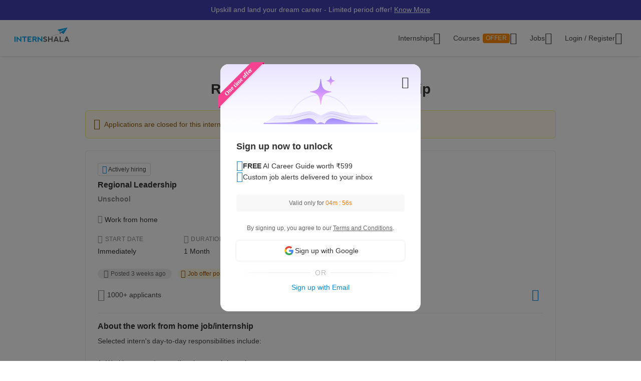

--- FILE ---
content_type: text/html; charset=utf-8
request_url: https://www.google.com/recaptcha/enterprise/anchor?ar=1&k=6Lcqj0EsAAAAAL4K2T7--kNrAXT3_99tIuEQLZJF&co=aHR0cHM6Ly9pbnRlcm5zaGFsYS5jb206NDQz&hl=en&v=PoyoqOPhxBO7pBk68S4YbpHZ&size=invisible&anchor-ms=20000&execute-ms=30000&cb=95a9f2ucazfr
body_size: 48629
content:
<!DOCTYPE HTML><html dir="ltr" lang="en"><head><meta http-equiv="Content-Type" content="text/html; charset=UTF-8">
<meta http-equiv="X-UA-Compatible" content="IE=edge">
<title>reCAPTCHA</title>
<style type="text/css">
/* cyrillic-ext */
@font-face {
  font-family: 'Roboto';
  font-style: normal;
  font-weight: 400;
  font-stretch: 100%;
  src: url(//fonts.gstatic.com/s/roboto/v48/KFO7CnqEu92Fr1ME7kSn66aGLdTylUAMa3GUBHMdazTgWw.woff2) format('woff2');
  unicode-range: U+0460-052F, U+1C80-1C8A, U+20B4, U+2DE0-2DFF, U+A640-A69F, U+FE2E-FE2F;
}
/* cyrillic */
@font-face {
  font-family: 'Roboto';
  font-style: normal;
  font-weight: 400;
  font-stretch: 100%;
  src: url(//fonts.gstatic.com/s/roboto/v48/KFO7CnqEu92Fr1ME7kSn66aGLdTylUAMa3iUBHMdazTgWw.woff2) format('woff2');
  unicode-range: U+0301, U+0400-045F, U+0490-0491, U+04B0-04B1, U+2116;
}
/* greek-ext */
@font-face {
  font-family: 'Roboto';
  font-style: normal;
  font-weight: 400;
  font-stretch: 100%;
  src: url(//fonts.gstatic.com/s/roboto/v48/KFO7CnqEu92Fr1ME7kSn66aGLdTylUAMa3CUBHMdazTgWw.woff2) format('woff2');
  unicode-range: U+1F00-1FFF;
}
/* greek */
@font-face {
  font-family: 'Roboto';
  font-style: normal;
  font-weight: 400;
  font-stretch: 100%;
  src: url(//fonts.gstatic.com/s/roboto/v48/KFO7CnqEu92Fr1ME7kSn66aGLdTylUAMa3-UBHMdazTgWw.woff2) format('woff2');
  unicode-range: U+0370-0377, U+037A-037F, U+0384-038A, U+038C, U+038E-03A1, U+03A3-03FF;
}
/* math */
@font-face {
  font-family: 'Roboto';
  font-style: normal;
  font-weight: 400;
  font-stretch: 100%;
  src: url(//fonts.gstatic.com/s/roboto/v48/KFO7CnqEu92Fr1ME7kSn66aGLdTylUAMawCUBHMdazTgWw.woff2) format('woff2');
  unicode-range: U+0302-0303, U+0305, U+0307-0308, U+0310, U+0312, U+0315, U+031A, U+0326-0327, U+032C, U+032F-0330, U+0332-0333, U+0338, U+033A, U+0346, U+034D, U+0391-03A1, U+03A3-03A9, U+03B1-03C9, U+03D1, U+03D5-03D6, U+03F0-03F1, U+03F4-03F5, U+2016-2017, U+2034-2038, U+203C, U+2040, U+2043, U+2047, U+2050, U+2057, U+205F, U+2070-2071, U+2074-208E, U+2090-209C, U+20D0-20DC, U+20E1, U+20E5-20EF, U+2100-2112, U+2114-2115, U+2117-2121, U+2123-214F, U+2190, U+2192, U+2194-21AE, U+21B0-21E5, U+21F1-21F2, U+21F4-2211, U+2213-2214, U+2216-22FF, U+2308-230B, U+2310, U+2319, U+231C-2321, U+2336-237A, U+237C, U+2395, U+239B-23B7, U+23D0, U+23DC-23E1, U+2474-2475, U+25AF, U+25B3, U+25B7, U+25BD, U+25C1, U+25CA, U+25CC, U+25FB, U+266D-266F, U+27C0-27FF, U+2900-2AFF, U+2B0E-2B11, U+2B30-2B4C, U+2BFE, U+3030, U+FF5B, U+FF5D, U+1D400-1D7FF, U+1EE00-1EEFF;
}
/* symbols */
@font-face {
  font-family: 'Roboto';
  font-style: normal;
  font-weight: 400;
  font-stretch: 100%;
  src: url(//fonts.gstatic.com/s/roboto/v48/KFO7CnqEu92Fr1ME7kSn66aGLdTylUAMaxKUBHMdazTgWw.woff2) format('woff2');
  unicode-range: U+0001-000C, U+000E-001F, U+007F-009F, U+20DD-20E0, U+20E2-20E4, U+2150-218F, U+2190, U+2192, U+2194-2199, U+21AF, U+21E6-21F0, U+21F3, U+2218-2219, U+2299, U+22C4-22C6, U+2300-243F, U+2440-244A, U+2460-24FF, U+25A0-27BF, U+2800-28FF, U+2921-2922, U+2981, U+29BF, U+29EB, U+2B00-2BFF, U+4DC0-4DFF, U+FFF9-FFFB, U+10140-1018E, U+10190-1019C, U+101A0, U+101D0-101FD, U+102E0-102FB, U+10E60-10E7E, U+1D2C0-1D2D3, U+1D2E0-1D37F, U+1F000-1F0FF, U+1F100-1F1AD, U+1F1E6-1F1FF, U+1F30D-1F30F, U+1F315, U+1F31C, U+1F31E, U+1F320-1F32C, U+1F336, U+1F378, U+1F37D, U+1F382, U+1F393-1F39F, U+1F3A7-1F3A8, U+1F3AC-1F3AF, U+1F3C2, U+1F3C4-1F3C6, U+1F3CA-1F3CE, U+1F3D4-1F3E0, U+1F3ED, U+1F3F1-1F3F3, U+1F3F5-1F3F7, U+1F408, U+1F415, U+1F41F, U+1F426, U+1F43F, U+1F441-1F442, U+1F444, U+1F446-1F449, U+1F44C-1F44E, U+1F453, U+1F46A, U+1F47D, U+1F4A3, U+1F4B0, U+1F4B3, U+1F4B9, U+1F4BB, U+1F4BF, U+1F4C8-1F4CB, U+1F4D6, U+1F4DA, U+1F4DF, U+1F4E3-1F4E6, U+1F4EA-1F4ED, U+1F4F7, U+1F4F9-1F4FB, U+1F4FD-1F4FE, U+1F503, U+1F507-1F50B, U+1F50D, U+1F512-1F513, U+1F53E-1F54A, U+1F54F-1F5FA, U+1F610, U+1F650-1F67F, U+1F687, U+1F68D, U+1F691, U+1F694, U+1F698, U+1F6AD, U+1F6B2, U+1F6B9-1F6BA, U+1F6BC, U+1F6C6-1F6CF, U+1F6D3-1F6D7, U+1F6E0-1F6EA, U+1F6F0-1F6F3, U+1F6F7-1F6FC, U+1F700-1F7FF, U+1F800-1F80B, U+1F810-1F847, U+1F850-1F859, U+1F860-1F887, U+1F890-1F8AD, U+1F8B0-1F8BB, U+1F8C0-1F8C1, U+1F900-1F90B, U+1F93B, U+1F946, U+1F984, U+1F996, U+1F9E9, U+1FA00-1FA6F, U+1FA70-1FA7C, U+1FA80-1FA89, U+1FA8F-1FAC6, U+1FACE-1FADC, U+1FADF-1FAE9, U+1FAF0-1FAF8, U+1FB00-1FBFF;
}
/* vietnamese */
@font-face {
  font-family: 'Roboto';
  font-style: normal;
  font-weight: 400;
  font-stretch: 100%;
  src: url(//fonts.gstatic.com/s/roboto/v48/KFO7CnqEu92Fr1ME7kSn66aGLdTylUAMa3OUBHMdazTgWw.woff2) format('woff2');
  unicode-range: U+0102-0103, U+0110-0111, U+0128-0129, U+0168-0169, U+01A0-01A1, U+01AF-01B0, U+0300-0301, U+0303-0304, U+0308-0309, U+0323, U+0329, U+1EA0-1EF9, U+20AB;
}
/* latin-ext */
@font-face {
  font-family: 'Roboto';
  font-style: normal;
  font-weight: 400;
  font-stretch: 100%;
  src: url(//fonts.gstatic.com/s/roboto/v48/KFO7CnqEu92Fr1ME7kSn66aGLdTylUAMa3KUBHMdazTgWw.woff2) format('woff2');
  unicode-range: U+0100-02BA, U+02BD-02C5, U+02C7-02CC, U+02CE-02D7, U+02DD-02FF, U+0304, U+0308, U+0329, U+1D00-1DBF, U+1E00-1E9F, U+1EF2-1EFF, U+2020, U+20A0-20AB, U+20AD-20C0, U+2113, U+2C60-2C7F, U+A720-A7FF;
}
/* latin */
@font-face {
  font-family: 'Roboto';
  font-style: normal;
  font-weight: 400;
  font-stretch: 100%;
  src: url(//fonts.gstatic.com/s/roboto/v48/KFO7CnqEu92Fr1ME7kSn66aGLdTylUAMa3yUBHMdazQ.woff2) format('woff2');
  unicode-range: U+0000-00FF, U+0131, U+0152-0153, U+02BB-02BC, U+02C6, U+02DA, U+02DC, U+0304, U+0308, U+0329, U+2000-206F, U+20AC, U+2122, U+2191, U+2193, U+2212, U+2215, U+FEFF, U+FFFD;
}
/* cyrillic-ext */
@font-face {
  font-family: 'Roboto';
  font-style: normal;
  font-weight: 500;
  font-stretch: 100%;
  src: url(//fonts.gstatic.com/s/roboto/v48/KFO7CnqEu92Fr1ME7kSn66aGLdTylUAMa3GUBHMdazTgWw.woff2) format('woff2');
  unicode-range: U+0460-052F, U+1C80-1C8A, U+20B4, U+2DE0-2DFF, U+A640-A69F, U+FE2E-FE2F;
}
/* cyrillic */
@font-face {
  font-family: 'Roboto';
  font-style: normal;
  font-weight: 500;
  font-stretch: 100%;
  src: url(//fonts.gstatic.com/s/roboto/v48/KFO7CnqEu92Fr1ME7kSn66aGLdTylUAMa3iUBHMdazTgWw.woff2) format('woff2');
  unicode-range: U+0301, U+0400-045F, U+0490-0491, U+04B0-04B1, U+2116;
}
/* greek-ext */
@font-face {
  font-family: 'Roboto';
  font-style: normal;
  font-weight: 500;
  font-stretch: 100%;
  src: url(//fonts.gstatic.com/s/roboto/v48/KFO7CnqEu92Fr1ME7kSn66aGLdTylUAMa3CUBHMdazTgWw.woff2) format('woff2');
  unicode-range: U+1F00-1FFF;
}
/* greek */
@font-face {
  font-family: 'Roboto';
  font-style: normal;
  font-weight: 500;
  font-stretch: 100%;
  src: url(//fonts.gstatic.com/s/roboto/v48/KFO7CnqEu92Fr1ME7kSn66aGLdTylUAMa3-UBHMdazTgWw.woff2) format('woff2');
  unicode-range: U+0370-0377, U+037A-037F, U+0384-038A, U+038C, U+038E-03A1, U+03A3-03FF;
}
/* math */
@font-face {
  font-family: 'Roboto';
  font-style: normal;
  font-weight: 500;
  font-stretch: 100%;
  src: url(//fonts.gstatic.com/s/roboto/v48/KFO7CnqEu92Fr1ME7kSn66aGLdTylUAMawCUBHMdazTgWw.woff2) format('woff2');
  unicode-range: U+0302-0303, U+0305, U+0307-0308, U+0310, U+0312, U+0315, U+031A, U+0326-0327, U+032C, U+032F-0330, U+0332-0333, U+0338, U+033A, U+0346, U+034D, U+0391-03A1, U+03A3-03A9, U+03B1-03C9, U+03D1, U+03D5-03D6, U+03F0-03F1, U+03F4-03F5, U+2016-2017, U+2034-2038, U+203C, U+2040, U+2043, U+2047, U+2050, U+2057, U+205F, U+2070-2071, U+2074-208E, U+2090-209C, U+20D0-20DC, U+20E1, U+20E5-20EF, U+2100-2112, U+2114-2115, U+2117-2121, U+2123-214F, U+2190, U+2192, U+2194-21AE, U+21B0-21E5, U+21F1-21F2, U+21F4-2211, U+2213-2214, U+2216-22FF, U+2308-230B, U+2310, U+2319, U+231C-2321, U+2336-237A, U+237C, U+2395, U+239B-23B7, U+23D0, U+23DC-23E1, U+2474-2475, U+25AF, U+25B3, U+25B7, U+25BD, U+25C1, U+25CA, U+25CC, U+25FB, U+266D-266F, U+27C0-27FF, U+2900-2AFF, U+2B0E-2B11, U+2B30-2B4C, U+2BFE, U+3030, U+FF5B, U+FF5D, U+1D400-1D7FF, U+1EE00-1EEFF;
}
/* symbols */
@font-face {
  font-family: 'Roboto';
  font-style: normal;
  font-weight: 500;
  font-stretch: 100%;
  src: url(//fonts.gstatic.com/s/roboto/v48/KFO7CnqEu92Fr1ME7kSn66aGLdTylUAMaxKUBHMdazTgWw.woff2) format('woff2');
  unicode-range: U+0001-000C, U+000E-001F, U+007F-009F, U+20DD-20E0, U+20E2-20E4, U+2150-218F, U+2190, U+2192, U+2194-2199, U+21AF, U+21E6-21F0, U+21F3, U+2218-2219, U+2299, U+22C4-22C6, U+2300-243F, U+2440-244A, U+2460-24FF, U+25A0-27BF, U+2800-28FF, U+2921-2922, U+2981, U+29BF, U+29EB, U+2B00-2BFF, U+4DC0-4DFF, U+FFF9-FFFB, U+10140-1018E, U+10190-1019C, U+101A0, U+101D0-101FD, U+102E0-102FB, U+10E60-10E7E, U+1D2C0-1D2D3, U+1D2E0-1D37F, U+1F000-1F0FF, U+1F100-1F1AD, U+1F1E6-1F1FF, U+1F30D-1F30F, U+1F315, U+1F31C, U+1F31E, U+1F320-1F32C, U+1F336, U+1F378, U+1F37D, U+1F382, U+1F393-1F39F, U+1F3A7-1F3A8, U+1F3AC-1F3AF, U+1F3C2, U+1F3C4-1F3C6, U+1F3CA-1F3CE, U+1F3D4-1F3E0, U+1F3ED, U+1F3F1-1F3F3, U+1F3F5-1F3F7, U+1F408, U+1F415, U+1F41F, U+1F426, U+1F43F, U+1F441-1F442, U+1F444, U+1F446-1F449, U+1F44C-1F44E, U+1F453, U+1F46A, U+1F47D, U+1F4A3, U+1F4B0, U+1F4B3, U+1F4B9, U+1F4BB, U+1F4BF, U+1F4C8-1F4CB, U+1F4D6, U+1F4DA, U+1F4DF, U+1F4E3-1F4E6, U+1F4EA-1F4ED, U+1F4F7, U+1F4F9-1F4FB, U+1F4FD-1F4FE, U+1F503, U+1F507-1F50B, U+1F50D, U+1F512-1F513, U+1F53E-1F54A, U+1F54F-1F5FA, U+1F610, U+1F650-1F67F, U+1F687, U+1F68D, U+1F691, U+1F694, U+1F698, U+1F6AD, U+1F6B2, U+1F6B9-1F6BA, U+1F6BC, U+1F6C6-1F6CF, U+1F6D3-1F6D7, U+1F6E0-1F6EA, U+1F6F0-1F6F3, U+1F6F7-1F6FC, U+1F700-1F7FF, U+1F800-1F80B, U+1F810-1F847, U+1F850-1F859, U+1F860-1F887, U+1F890-1F8AD, U+1F8B0-1F8BB, U+1F8C0-1F8C1, U+1F900-1F90B, U+1F93B, U+1F946, U+1F984, U+1F996, U+1F9E9, U+1FA00-1FA6F, U+1FA70-1FA7C, U+1FA80-1FA89, U+1FA8F-1FAC6, U+1FACE-1FADC, U+1FADF-1FAE9, U+1FAF0-1FAF8, U+1FB00-1FBFF;
}
/* vietnamese */
@font-face {
  font-family: 'Roboto';
  font-style: normal;
  font-weight: 500;
  font-stretch: 100%;
  src: url(//fonts.gstatic.com/s/roboto/v48/KFO7CnqEu92Fr1ME7kSn66aGLdTylUAMa3OUBHMdazTgWw.woff2) format('woff2');
  unicode-range: U+0102-0103, U+0110-0111, U+0128-0129, U+0168-0169, U+01A0-01A1, U+01AF-01B0, U+0300-0301, U+0303-0304, U+0308-0309, U+0323, U+0329, U+1EA0-1EF9, U+20AB;
}
/* latin-ext */
@font-face {
  font-family: 'Roboto';
  font-style: normal;
  font-weight: 500;
  font-stretch: 100%;
  src: url(//fonts.gstatic.com/s/roboto/v48/KFO7CnqEu92Fr1ME7kSn66aGLdTylUAMa3KUBHMdazTgWw.woff2) format('woff2');
  unicode-range: U+0100-02BA, U+02BD-02C5, U+02C7-02CC, U+02CE-02D7, U+02DD-02FF, U+0304, U+0308, U+0329, U+1D00-1DBF, U+1E00-1E9F, U+1EF2-1EFF, U+2020, U+20A0-20AB, U+20AD-20C0, U+2113, U+2C60-2C7F, U+A720-A7FF;
}
/* latin */
@font-face {
  font-family: 'Roboto';
  font-style: normal;
  font-weight: 500;
  font-stretch: 100%;
  src: url(//fonts.gstatic.com/s/roboto/v48/KFO7CnqEu92Fr1ME7kSn66aGLdTylUAMa3yUBHMdazQ.woff2) format('woff2');
  unicode-range: U+0000-00FF, U+0131, U+0152-0153, U+02BB-02BC, U+02C6, U+02DA, U+02DC, U+0304, U+0308, U+0329, U+2000-206F, U+20AC, U+2122, U+2191, U+2193, U+2212, U+2215, U+FEFF, U+FFFD;
}
/* cyrillic-ext */
@font-face {
  font-family: 'Roboto';
  font-style: normal;
  font-weight: 900;
  font-stretch: 100%;
  src: url(//fonts.gstatic.com/s/roboto/v48/KFO7CnqEu92Fr1ME7kSn66aGLdTylUAMa3GUBHMdazTgWw.woff2) format('woff2');
  unicode-range: U+0460-052F, U+1C80-1C8A, U+20B4, U+2DE0-2DFF, U+A640-A69F, U+FE2E-FE2F;
}
/* cyrillic */
@font-face {
  font-family: 'Roboto';
  font-style: normal;
  font-weight: 900;
  font-stretch: 100%;
  src: url(//fonts.gstatic.com/s/roboto/v48/KFO7CnqEu92Fr1ME7kSn66aGLdTylUAMa3iUBHMdazTgWw.woff2) format('woff2');
  unicode-range: U+0301, U+0400-045F, U+0490-0491, U+04B0-04B1, U+2116;
}
/* greek-ext */
@font-face {
  font-family: 'Roboto';
  font-style: normal;
  font-weight: 900;
  font-stretch: 100%;
  src: url(//fonts.gstatic.com/s/roboto/v48/KFO7CnqEu92Fr1ME7kSn66aGLdTylUAMa3CUBHMdazTgWw.woff2) format('woff2');
  unicode-range: U+1F00-1FFF;
}
/* greek */
@font-face {
  font-family: 'Roboto';
  font-style: normal;
  font-weight: 900;
  font-stretch: 100%;
  src: url(//fonts.gstatic.com/s/roboto/v48/KFO7CnqEu92Fr1ME7kSn66aGLdTylUAMa3-UBHMdazTgWw.woff2) format('woff2');
  unicode-range: U+0370-0377, U+037A-037F, U+0384-038A, U+038C, U+038E-03A1, U+03A3-03FF;
}
/* math */
@font-face {
  font-family: 'Roboto';
  font-style: normal;
  font-weight: 900;
  font-stretch: 100%;
  src: url(//fonts.gstatic.com/s/roboto/v48/KFO7CnqEu92Fr1ME7kSn66aGLdTylUAMawCUBHMdazTgWw.woff2) format('woff2');
  unicode-range: U+0302-0303, U+0305, U+0307-0308, U+0310, U+0312, U+0315, U+031A, U+0326-0327, U+032C, U+032F-0330, U+0332-0333, U+0338, U+033A, U+0346, U+034D, U+0391-03A1, U+03A3-03A9, U+03B1-03C9, U+03D1, U+03D5-03D6, U+03F0-03F1, U+03F4-03F5, U+2016-2017, U+2034-2038, U+203C, U+2040, U+2043, U+2047, U+2050, U+2057, U+205F, U+2070-2071, U+2074-208E, U+2090-209C, U+20D0-20DC, U+20E1, U+20E5-20EF, U+2100-2112, U+2114-2115, U+2117-2121, U+2123-214F, U+2190, U+2192, U+2194-21AE, U+21B0-21E5, U+21F1-21F2, U+21F4-2211, U+2213-2214, U+2216-22FF, U+2308-230B, U+2310, U+2319, U+231C-2321, U+2336-237A, U+237C, U+2395, U+239B-23B7, U+23D0, U+23DC-23E1, U+2474-2475, U+25AF, U+25B3, U+25B7, U+25BD, U+25C1, U+25CA, U+25CC, U+25FB, U+266D-266F, U+27C0-27FF, U+2900-2AFF, U+2B0E-2B11, U+2B30-2B4C, U+2BFE, U+3030, U+FF5B, U+FF5D, U+1D400-1D7FF, U+1EE00-1EEFF;
}
/* symbols */
@font-face {
  font-family: 'Roboto';
  font-style: normal;
  font-weight: 900;
  font-stretch: 100%;
  src: url(//fonts.gstatic.com/s/roboto/v48/KFO7CnqEu92Fr1ME7kSn66aGLdTylUAMaxKUBHMdazTgWw.woff2) format('woff2');
  unicode-range: U+0001-000C, U+000E-001F, U+007F-009F, U+20DD-20E0, U+20E2-20E4, U+2150-218F, U+2190, U+2192, U+2194-2199, U+21AF, U+21E6-21F0, U+21F3, U+2218-2219, U+2299, U+22C4-22C6, U+2300-243F, U+2440-244A, U+2460-24FF, U+25A0-27BF, U+2800-28FF, U+2921-2922, U+2981, U+29BF, U+29EB, U+2B00-2BFF, U+4DC0-4DFF, U+FFF9-FFFB, U+10140-1018E, U+10190-1019C, U+101A0, U+101D0-101FD, U+102E0-102FB, U+10E60-10E7E, U+1D2C0-1D2D3, U+1D2E0-1D37F, U+1F000-1F0FF, U+1F100-1F1AD, U+1F1E6-1F1FF, U+1F30D-1F30F, U+1F315, U+1F31C, U+1F31E, U+1F320-1F32C, U+1F336, U+1F378, U+1F37D, U+1F382, U+1F393-1F39F, U+1F3A7-1F3A8, U+1F3AC-1F3AF, U+1F3C2, U+1F3C4-1F3C6, U+1F3CA-1F3CE, U+1F3D4-1F3E0, U+1F3ED, U+1F3F1-1F3F3, U+1F3F5-1F3F7, U+1F408, U+1F415, U+1F41F, U+1F426, U+1F43F, U+1F441-1F442, U+1F444, U+1F446-1F449, U+1F44C-1F44E, U+1F453, U+1F46A, U+1F47D, U+1F4A3, U+1F4B0, U+1F4B3, U+1F4B9, U+1F4BB, U+1F4BF, U+1F4C8-1F4CB, U+1F4D6, U+1F4DA, U+1F4DF, U+1F4E3-1F4E6, U+1F4EA-1F4ED, U+1F4F7, U+1F4F9-1F4FB, U+1F4FD-1F4FE, U+1F503, U+1F507-1F50B, U+1F50D, U+1F512-1F513, U+1F53E-1F54A, U+1F54F-1F5FA, U+1F610, U+1F650-1F67F, U+1F687, U+1F68D, U+1F691, U+1F694, U+1F698, U+1F6AD, U+1F6B2, U+1F6B9-1F6BA, U+1F6BC, U+1F6C6-1F6CF, U+1F6D3-1F6D7, U+1F6E0-1F6EA, U+1F6F0-1F6F3, U+1F6F7-1F6FC, U+1F700-1F7FF, U+1F800-1F80B, U+1F810-1F847, U+1F850-1F859, U+1F860-1F887, U+1F890-1F8AD, U+1F8B0-1F8BB, U+1F8C0-1F8C1, U+1F900-1F90B, U+1F93B, U+1F946, U+1F984, U+1F996, U+1F9E9, U+1FA00-1FA6F, U+1FA70-1FA7C, U+1FA80-1FA89, U+1FA8F-1FAC6, U+1FACE-1FADC, U+1FADF-1FAE9, U+1FAF0-1FAF8, U+1FB00-1FBFF;
}
/* vietnamese */
@font-face {
  font-family: 'Roboto';
  font-style: normal;
  font-weight: 900;
  font-stretch: 100%;
  src: url(//fonts.gstatic.com/s/roboto/v48/KFO7CnqEu92Fr1ME7kSn66aGLdTylUAMa3OUBHMdazTgWw.woff2) format('woff2');
  unicode-range: U+0102-0103, U+0110-0111, U+0128-0129, U+0168-0169, U+01A0-01A1, U+01AF-01B0, U+0300-0301, U+0303-0304, U+0308-0309, U+0323, U+0329, U+1EA0-1EF9, U+20AB;
}
/* latin-ext */
@font-face {
  font-family: 'Roboto';
  font-style: normal;
  font-weight: 900;
  font-stretch: 100%;
  src: url(//fonts.gstatic.com/s/roboto/v48/KFO7CnqEu92Fr1ME7kSn66aGLdTylUAMa3KUBHMdazTgWw.woff2) format('woff2');
  unicode-range: U+0100-02BA, U+02BD-02C5, U+02C7-02CC, U+02CE-02D7, U+02DD-02FF, U+0304, U+0308, U+0329, U+1D00-1DBF, U+1E00-1E9F, U+1EF2-1EFF, U+2020, U+20A0-20AB, U+20AD-20C0, U+2113, U+2C60-2C7F, U+A720-A7FF;
}
/* latin */
@font-face {
  font-family: 'Roboto';
  font-style: normal;
  font-weight: 900;
  font-stretch: 100%;
  src: url(//fonts.gstatic.com/s/roboto/v48/KFO7CnqEu92Fr1ME7kSn66aGLdTylUAMa3yUBHMdazQ.woff2) format('woff2');
  unicode-range: U+0000-00FF, U+0131, U+0152-0153, U+02BB-02BC, U+02C6, U+02DA, U+02DC, U+0304, U+0308, U+0329, U+2000-206F, U+20AC, U+2122, U+2191, U+2193, U+2212, U+2215, U+FEFF, U+FFFD;
}

</style>
<link rel="stylesheet" type="text/css" href="https://www.gstatic.com/recaptcha/releases/PoyoqOPhxBO7pBk68S4YbpHZ/styles__ltr.css">
<script nonce="MATlsqAo6VfC95zJCEF8IQ" type="text/javascript">window['__recaptcha_api'] = 'https://www.google.com/recaptcha/enterprise/';</script>
<script type="text/javascript" src="https://www.gstatic.com/recaptcha/releases/PoyoqOPhxBO7pBk68S4YbpHZ/recaptcha__en.js" nonce="MATlsqAo6VfC95zJCEF8IQ">
      
    </script></head>
<body><div id="rc-anchor-alert" class="rc-anchor-alert"></div>
<input type="hidden" id="recaptcha-token" value="[base64]">
<script type="text/javascript" nonce="MATlsqAo6VfC95zJCEF8IQ">
      recaptcha.anchor.Main.init("[\x22ainput\x22,[\x22bgdata\x22,\x22\x22,\[base64]/[base64]/[base64]/ZyhXLGgpOnEoW04sMjEsbF0sVywwKSxoKSxmYWxzZSxmYWxzZSl9Y2F0Y2goayl7RygzNTgsVyk/[base64]/[base64]/[base64]/[base64]/[base64]/[base64]/[base64]/bmV3IEJbT10oRFswXSk6dz09Mj9uZXcgQltPXShEWzBdLERbMV0pOnc9PTM/bmV3IEJbT10oRFswXSxEWzFdLERbMl0pOnc9PTQ/[base64]/[base64]/[base64]/[base64]/[base64]\\u003d\x22,\[base64]\x22,\x22JsKzQcKDwpfCnioDdzTCrWDDtmksw6wKw6PDqCteWHtROcKaw4pMw79owrIYw4XDlyDCrTTChsKKwq/Dkig/ZsKjwoHDjxkvfMO7w47DjMKtw6vDol3Cu1NUc8OPFcKnAsKbw4fDn8K6Hxl4woTCpsO/dkUtKcKRATvCvWgwwr5CUWxSaMOhSmnDk03Cm8OSFsOVVSLClFIiecKscsKxw4LCrlZMVcOSwpLClsKew6fDnh1zw6JwFMOWw44XJ2fDox1tM3JLw7AMwpQVbcO+KjdlbcKqfW3DtUg1VMOiw6Mkw5/Ci8OdZsKGw67DgMKywpErBTvCs8KMwrDCqmzClmgIwrQ8w7diw7XDjmrCpMOoN8Krw6IUBMKpZcKcwpN4FcOvw5dbw77DnsKNw7DCvxTCoURuTsODw780ByrCjMKZLsKKQMOMcxsNIXPCn8OmWQAHfMOacsOkw5p+C0bDtnUgICR8wrtNw7wzfsKTYcOGw5bDlj/[base64]/CmiDDtsKCbsOLwqvCmMOtw5DCpMKgw7pawp8Qw4F3fzrCggLDvV4VX8KxaMKYb8Kcw7fDhApCw5pJbijCnwQPw7AeEArDvMK9wp7DqcKlwpLDgwN+w43CocOBDMOOw49Qw5QLKcKzw7JbJMKnwqTDp0TCncKcw4HCggE7PsKPwoh9LyjDkMKiJlzDisO1DkV/Sw7DlV3CvUp0w7QgZ8KZX8O6w5PCicKiDnHDpMOJwqnDlsKiw5dOw79FYsKswpTChMKTw77DslTCt8KhDxx7f2PDgsOtwrEIGTQpwp3DpEtFR8Kww6MbesK0THnCvy/[base64]/DtRjDucOtUsO5XzvDosKsTsKKw40/cTQENE5DbsO2VWDCmsOYbcOYw47DjcK0McOcw5I9wqPCqMK8w6Fhw7sqO8OaBA9Cw4VeXMOZw4Nlwrk7w6bDq8K5wpHCvyDCvMO6TsKwCltDcGoqTMOkRsOjw5Vew67DvsOWwpXCtcKmw73Ct1B/fTsyABtwZQA/[base64]/[base64]/[base64]/w63CmMOyKhzDmsOJNMKsw5wOwp8UdTJpwr7CugzCoz5pw7Zuw5k9M8KtwqhEczLCncKZeA0Lw5TDscKLw7/[base64]/DocKzw6tbw6YkO8Kgwq3DtgDDhm3DhFbDqxLCmwHCtn/DsB8Fd1/[base64]/CrsO4firDk8OGBxzClg94PsKKw7AlAml0C2Ezw6Zgw5wSN2Z9wpzCo8KkSX7CrS4jSMOBYW3DoMK3XcOQwogxAVbDtsKaJHPCm8KmGWNEZMKCPsKfHMKRw6/[base64]/w41Rw4rDhFHDhsKwwpfCocKzehAaw5bDlgrDssOSwqbCuR/DvEMCRDtGw7nDv0zDuiJmccOqJsKqw4MMGMOzw5HCmMKLNsOkBHRyahsGQsOfMMKqwq9jLUTCs8OwwoM/[base64]/[base64]/Z8Kkw44HKDjCvsK1wq1MJnZ1w6E1L8KBWlTDqDQ+w5nCqxTCt2VmSTAMRTTDulJwwqPDnMOFfAolNsODwqwRY8Olw7PDvURmMSsqeMO1QMKQwrDDksOPwoAsw7TDmQnDvMOLw4siw5Rrw50MW3LDl3wtw5vCklPDmsKUd8K2woQfwr/DocKTesOYTsKjw4VEXVbCojBYCMKRWsO1MMKmwoYOBUvCt8KyVcKXw53Dt8KGwp8lGVJQw6XCqsOcB8OnwohybFzCol/[base64]/CsVzChcOZYxwMdcKGYSzDpj3Ck0HDgsOjGsK/YAbDlMK5TzzCoMO9ecOiRV7DsGvDvwPDrE87WcKRwpBRw4XCtsK3w6XCgnXCjW55EEZ9BnFHFcKTQhYgw4jCq8KTLzxGAsOMN31fwpHDtsOTwptOw4rDvHfDgCzCgcKRBTzCl3ErPkBrC24Lw54Mw6/Cjn3ChsOrwqvChQsPwrjChUoJw7LCoXEgOF7DqGPDvsKow4oRw47CiMOLw5LDjMKxwrRdbyQNIMKlN1Quw4jCusOiaMOLOMO0MsKow5XCiQEND8K9e8OawpFGw73CgAPCrVbCp8K5w43DmzBGEcKVTBlWP1/Cj8O9wrUgw6/CuMKVM1nCkwFBEcO6w7gDw5wQwqhlwpbCpcKYdXbDu8KmwrTCq0rCs8K/W8OKwqJrw57DgFTCqcKJAMOGQXNpLsKHwq/DshBMXcKaYMOXw6NYG8OtODQyLMOqMMOIw5/[base64]/w7LDn8ORKAzDp8OgwoLCh8O0bcKhwrPDicKfw493w4lgUB0KwphNZgZtAS3DmSLDp8KpMcOAZMO2w7ZIDMOBOcONw50ywo/Dj8KIw53Cq1HDmsKifsO3QD1LdBnCpcOEGMOow5rDlsKwwq11w7HDv08lCFbCggw3bWElAHkfw7I5MMK/wrVLAEbCoBLDisOlwrEJwrxKEsKJLlLDoQpxe8O0cEBrwovCssKTcMKuQSZRw7l3UkLCksOnZw7DuxxRw7bCjMKbw7ICw7vDosKBesOVRXLDgFvCssOkw7vCqWQ2wo7DtMOEwovDgBh/[base64]/[base64]/wp0Kwo7DnjpBGChTw5zDs14BFMOow4QiwrDDgcK6QCBFBsKIGSnCvmrDnMOsEsKHZUTCr8KOwpLClRHCisOhNQBgw4MoWDPCmCQ6w6dOeMK8woRNVMOIAh/Dildewrl5w7PDr0Irwot2A8KadkvCt1HCkUZUJFRdwrpuw4PCsk50wpxAw6ZmaB3Cq8ORQsO1wrrCuHUBbSxHFyLDgMOew4DDicKUw6xfY8Oldkp8wpTCiCFxw5rCvsKDOD/DocKywqc2G3bCpjZUw4YowrTCvnYSVsORRmRlw6gsU8Kawokowp9DUcOOccKrw7Z9AFTDlGPCp8KjEcKqLsK9M8Kdwo3CrsKrwqc/[base64]/BjzDo8Okw6jCo8OvwqbCucOow5ZOwrwGw4rDvXNcwqPDmlMcw4zDtsKhwrN6w7rCjholwqfCm37CqsKMwqUjw7MrXMOeKCtHwrzDiwnDuy7DgVjDsVbDu8KSL1h9wq40w4HCrzfCv8Oaw7sGwppAGsOBwr7Cj8K9wqnCiRQSwqnDksK/DB4Twq7CoAZ1N28uw6XDjHwvTDHCjhvCnHLChcOTworDl3fDg1bDvMK0Jl96wrvDm8Kxw5HDrMOSCsKYwo8ORCHDvD0fwq7DlHw3fsK6S8KldgPDpcO/PsOlVcKNwp1Kw6fCvkDDs8KgV8KmRsOuwqEnC8Ofw69FwqvDuMOibksIUMK/w7FFesK/UEDDp8Okwqp9TMOewoPCrEbCshsWwr0vwqVXZsKCVcKaF1bDqEJtX8KawrvDqcOAw7PDsMKMw7TDgQvCiDvCsMKawpTDgsKJw5/DjnXChsKDLMOcWyXDl8OcwpXDnsO/w7vCqsOewoApbMKdwoZ/[base64]/[base64]/DvsOrTh44wrDDsMKBw64cw5PClgU1w6sEwphASlXClyMSw4PCgcKsAsKkw4pZAw1vHxTDscKCC2HCrcO1QHNdwr/Cpn1Jw4XDgsOHVsOKw5fDtcO1VDgJBMOvwpobD8OQZH8PPcOew5rCh8OFw7fCg8KWKcKQwrQRGMO4wrvChAvDp8OWY2/DiS5Ewr86wpPDosOlw6ZaZ3/Dk8O3Nwk0End5woDDqglwwp/Ch8ODUcOdO3Bzw6g+OcKnw5DCqsOmw6zCocO3HwdeIHQeB2UowpDDjnV6cMOqwrILwqpLGsKvTcKkYcKZw67DuMKjKcOpwqnChMKfw6Aew6UWw4YWb8KCTj1nwrjDrcOCw7PCkcKcwqXDgnLCplTDqMOKwrlNwo/CkcKHEcKdwoV5YMOsw7vCpj1mDsK/w7srw7UBwp/DpsKhwqQ9S8KgV8Kgwp7DlibCtnrDlXRbQw4KIljCtMK6JcOyCERPK0/[base64]/DrMOma1zDrsOfNR/Cn8OsHgfCm2wEw6fCkiPDhEFXw4dLPsK6N2VUwprCmcKhw7jCq8KNw6fDgD1UH8KxwozDqsOCHlpaw7XDqGNow5TDmEVWwoPDsMOYTkjCnWvDjsK1IlxXw6LCvcO0w6QHwonCnMOzwrgowqnClsOCNQ57UVMNIMKlwq/CtGNpw6BSLm7DrcKsb8OxSsKkVBdMw4TDkRV0w6/CvxnDgcK1w7gnR8K8wqlfVcOiX8KSw4EJwp/Dg8KBVAvCpsOew6zDi8OywrDCosOAcTUawroMfWrCtMKUwrPCqMKpw6LClMOpwoXCtS/[base64]/ClMK4wqrCpwTCjxkGLsOVwp17UcKkMsKvSQZRRmojw77DgMKCdGM7fcOawqAvw7Qww4QWOChySisuN8KlQsOywp7Dk8KrwqrCs1bDm8OYFMKkAMKPKcKjw5DCm8OIw7LCuW3Cui46PXRLUBXDsMKZRsOxAsKGIcKiwq8/Jkpwf0XCpz3CjHpTwrrDmFJ9dsKtw6LDj8KGw4Yyw7lxwofDo8KJwpjCgMOQLcKxw4jDl8OYwp4KbCjCvMKDw5/Cg8OSDUjDrcKMwrHDvsKUPSTDvQQfwqpRYcKxwrfDhQJGw6Yje8K4W3sCYEFnwqzDuEA0AcOrWcKFOkAPUnhlMMOEw6LCrMOvasKCKwc2Mn/Cvn8NXA7DsMK4w4vCnhvDvnvDrcKJwp/DtCjCmD7CrMOiSMKResObw5vCjMOKFcKOO8Ojw5rCnx3CnkbCngUTw4TCicKwHgtbwqrDsx1zwr0Zw6hiw7pDD3MowqoLw5lLCSRSKHjDg27Dg8OhdyZgwq40WC/Cklo5HsKHKsO3wrDCiHfCusKvw6jCmcKgesO+HijDgCZhw7bDp1DDuMOZwp0hworDo8KlHQXDqB8CwoLDtgNDfwrDjMOZwoYHw5jDpxtGB8Kgw6RvwpXDr8Kjw6XDkEYIw5DDssK1wqJqwqNPDMO7wq/CmMKCIcO1OsKzwr/ChcKaw5dewp7CvcKFw5BUWcKpZ8KvN8OFwq7CoX3Cn8OMGjnDk0zCv00fwprDjcKxDcO7wqsMwoU3NG4SwpFFPcK2w481ES0nwoIqwrzCkF/DjsOISXkUwp3DtBFSH8KzwoPDksO+wqrCmlPDoMKEHC1EwrDDozB9P8ORwotDwojCjcO1w6J7w5BOwpzCsHlCVTXCscOGXhMOw4nCosKtBRJzw63Dr3DCjl0ICAHDrC8aP0nCukHCqGRgInzDjcK/wqnCvQTCrmwqB8O0w7sYFsOXwqcmwoDCh8OSHVJ/[base64]/[base64]/DocOiZS3DoAvDlnzDlQbCh8OWIcO4OVLDjcOAVMOaw7hNEzjDoVfDph7CiSkcwrLDrS00wp3CksKqw7Jxwp91L33Dr8KiwpsnBSwMbcK/wpjDtsKGPMOpI8OuwpgQcsKMw5bDpsK2USpJw5nDtH1wcgh4wr3CgcKWFMO9VErCkVlGwqp0FHXCucOEw61BVy5jMcK1wrEbe8OWCcKewqcxw6lUZCHDnHVYwoXDtMKWMGcCw5gSwocLYMOvw5DCr3HDhsOgeMK+woTCsCouLgXDhsORwrXCvU/DsGgjw7RmOG/[base64]/SMOnLFzDvMKqIMOkwqPDsCFpw4fCrFXCtxrDp8O2w7/DgsOlwroUw4obMBY4wq8jSwRhw6TDh8OXMsKww4bCscKPwp8+NMKsMDVfw7k6fcKXw6Mlw7pAc8K8w55bw4IPwpfCscOlGS3DgDTCvcO2w6XCjlVIPsOYw63DnDsKClzDhXc1w4AvFsK1w4VDQX3DpcKNUw4Ww5x/[base64]/DoWoZw4PDt8K0w4QEZQfDvE3CkcOMw69mworDh8K4wqbComvCqcOiwoPDqsOIw5IYFz/[base64]/DncKvw5htLVYkF8KUwrwoOg7DuVsUP1/DohQONw0Lw57DqsKaDix+wrZpw5ggwpTDu3PDlsOOGlLDvsOuw4FBwoZBwoI5wrDClhUYOMKjO8Odwolkw79mNcOfEAISD0PDiSDDlsOewpbDtV1kwo3ClFPDjcOHVU/DjcKnLMO9w45EG3/CgyU/[base64]/DssKNDcKXAMKGw5BOw6tyw57DnXXCoMKSE0wVdnPCulbCrGV9cnZaBWHDgBDCvGLDn8OhBSodc8KvwpHDiWnDoAHDjsKYwpDCvcOkwpwQw5pAAnrCpX/CoCXDpwfDmAHCjsOMNsKlUcOPw5zDtVQ1QnjCocOfwr5rw65YfDnCgT0xG1UTw49nORduw7wbw4/DuMO8wrJFSsKrwqYdDUB0c1fDscKJOcOPW8OQBiV2w7B1J8KMHVFAwqhJw6kfw6/[base64]/w7www6pcH8OqwrjDijcAI17Di8K7wo5DfMONAk7Ds8OWwp3CjsKpwrJEwoZmS2ZMB1nCkF3DpmDDim7Cm8KSYMK5dcOXD0vDrcOmfQbDilxDU0fDv8K6OsOqwrNQKW0YWcO8dsK5wrEWV8Kfw73DgkcsHCLCtR5IwosNwq/CkAvDmS1Ew4hhwq/[base64]/DgB1iw5BbWVTDuMKYecKdwrQoUcKfUsOiPl/Ds8OhR8KQwrnCq8KcImdowqtQwo/Dk0RNwrzDkTd/wrHDkMKQLX5eIxIhC8OQT37Cglo6bzJoRAnDvTLDqMOMOXN6w7NyJMKSJcKCQcOBwrRDwofDoUEGNhzCgjFbSjVxw7xTThLCk8OqKFLCvHQXwoIxNA4Iw4zDosOVw73CqsOYw59KwonCkyBhwqrDn8O0w4/CrcOdWy1YA8OyaTrChsKPScO6NCXCtjc1w73ClcODw5vDlcKlw7oFcMOiEz3CoMOdwrguw43DkTbDt8OnZcOsO8KHf8KrW2FQwo4VDcOPKzLDtsOqLy/ClWnDhTJuH8Ofw64uwpZdwocKw4hiwpZfw6pfK2E5woFQw452RFPDr8KfDMKXVcKJP8KOa8KBYmDDmyEyw4hXQxTDgsO4NEBXYcKkWm/CmMOMVcKRwoXDhsKqGxTDscK5XQzCqcKOwrbCosOFwqk1NMKdwqguD1/[base64]/CiMOowrIUKgoBw5jCi8KMPsOTw50eRFvCrMKwwok/w7JrbMKtw5PDh8O8w7vDrcOpTn/DpnRwEkrDmWVcU3A/bsOSw6cPOcK2RcKrT8OSw4ksUsKEwqwaMMKDNcKnXl0+w6/Ci8K1ZMO/SWU/HsOge8O+wonCvTkhQwlpw7xBwojCjsKdw44nAsKYO8Oaw608w53CnsOIwrlHZMOMIMOGJG7CvsKNw58Bw6xTBWdhTsKwwqAmw7I1woMBVcKywoo0wpFfMMORD8OVw6cCwpzCkXbCq8K3w4/DrcOwPDo+esKsZWrCqMOrwr0ywrHCpMOyTcKgw5rCusOVwoQeRcKOw5B8SSLDjCgGe8Oiw6jDosO0wogWU3nDhyLDlsOGRG3DjS0rQ8KnPXvDq8OJSMO4E8Klw7BgEsOzw4DCoMOhwp/DrDNsIA/[base64]/DDlrbyHCoGxVV8ORwqA1JjYof1/Ct3zCr8K7wqY1bcKew7QJe8OXw5jDtcKpcMKGwpRGwqNewrjCr0/CoA3Ds8O3JMKbccKRw5XDsm1WR08RwrPChMOAbMObwoYSE8OcJjvChMKiwprCjg7Dp8O1w4bDusOMOsOuWAJIScKJEwMfwqlTwoDDpDALw5NTwrIAHS7Dt8KKwqN7N8KMw4/CmwNJLMOyw5DDjiTCuCkvwohewoISUcKRS11uwpnDo8ORTmVqw4w0w4bDgg1bw5XCngA6Si/Csm0YQMK6woLDuWBrEsODKRF/[base64]/wopNaMOUUMOUOsO4wqvCrMOzdFF8w7Ipw4YHwpPCrVTCvMKHTcOTw4PCjHkgwol/w55IwrlUw6HDlHbCpSnCtEtBwr/CgcOhw5vCikvDrsO4wqbDv0nCi0HCjWPClcKYVnLDnkHDr8OQwoHDhsKiLMOwbcKZIsOlBcOaw4zCj8O6wrHCtHl+KDJaETNyRcOYDcOzw5HCsMOGwpx9w7DDtShmE8KoZxRTK8OlWGVIw5gXw7IRGMK+J8O9DsK8KcOcO8K4wow5fE3Dm8OWw50Ze8K1wq1jw7zCqV/Ch8KMw6zCssKlw4nCmcOow4sWwoh4c8O1wr9jcB3DgcOjeMKMwoUmwpzCsFXCosKAw6TDnRrCjcKmbQk8w6HDgD8AXCNxewtsXihZwpbDr2V0IcOFb8KxFxwVYcOew5LDpVNGUEzClAtuWnhrIW7DuWTDuBbCkyLClcKDHMOXU8KbTsKAIcO/EWpWBUZhJ8K+BUwtw7bClsOIZcKEwrktw4w5w5HCmcOXwqkewqnDijzCtsOxL8KewrhzIQIRHCDCuzolCBHDhQDCvFcYwps/w6rCgx8ebsKmEMO1X8Kaw6PDqg58CWfCsMOwwr0aw6Qgw5PCo8KSwoZHf2Z1HMO7dcOTwo9bw4Baw7AzSsK1w7pBw7ZWwqU4w6XDosOGNsOhRVB3w4PCqMKsNMOmPk3Cp8OJw4/Dl8Kcw6YAW8KfwqjCgCHDucK0w5LDqsOtQMOLwp/[base64]/w6xiXTF7F3oOZXtBLMKXIDw9woBJw73CgMObwqJOJnN0w5MRDjBVwq7CuMOueFHDlgtDFcKkam94ZcOlw5/DicO5w7ldCsKHKnwWMMK/[base64]/[base64]/[base64]/CtMOew7/DrmFew4NHKMOPw5fCiUAIw4XDq8KBw794wpjDoUXDgFPDuHTCo8OBwp7CuyrDu8OXT8KPbnjDtcKgf8OqNCVqNcKdd8OxwonDncK/TMOfwo/Dk8OhAsKDwrg/wpHDiMKew4c7J3zCt8Klw4NGd8OIW1zDucOmKiTDtAs3WcOyAWPDrBEUW8KgFsO6TcKcUXdibjEBwqPDsRgbwq0xF8O6wo/[base64]/R8O9w5HDvDzDnmg5Z8KUbVrCtsKNdD8aRMO+w5vCuMO+GUt7wqbDkQLDk8K1w4vCisK+w7Avwq7CtDJ5w7Zfwqxxw4ExVjDCt8KHwo0swr5lP2MKw6w4LsONwrDDqRwFG8OjTcOMBsKWw6PCisOEPcK8BMKVw6TCnXrDvH/[base64]/[base64]/Fi3ChmJZeMOzdznDuTlbecOHa8O3w416FcO9d8OcRcOvw7geXSURbDDCikvCiTXCtiNoDVrDhcKJwrbDpMOBZBXCuWPCvsOQw7TDiCHDnMOTwo90VBvDnHVKLlbCtcObXFxew4TDsMK+ckdNT8KPTDLDhMKQEzjDvMK7wqMmHG92TcO/H8K8TxwybAXDriHCn3kIw4nDr8OSwqZCaV3CjU5HScK1w6LDq2/ChFrCnsOaUsKgwqg3JsKFAShLwr9pLcOFCTk5wpHCu1FtTW5IwqzDk0gqw58ww6NGUmQgaMO9w5NDw4tDacKNw6UOBcKIDMKlFAvDr8OBQh5Mw6DCmMOefwdfFjLDssKzw5FcCRoXw788wo7DisKPW8O/w681w6TDhXPCjcKswoDDhcOMRsKDfMORw5rCgMKJEcK5LsKKw7TDhyLDiFjCqQh/EzPDucOzwpzDvBLCvsO5wqJdw6HCl2MMw7jDnxIZUMK6YlrDmUvDlj/[base64]/CscO0w5nCp8O8wqd9wpvDg8KxcD9yw53CnsKRw7QPVsO0bwgewpU3bDfDhsKXw611ZMOITHhfw5nCq19YXlQnDcKXwqvCslNIwr9ydsKzAMKmwovDpX7DkR3CgsOCfMOTYg/DpsK6woPCrGo2wqxQwrYUAsKOw4EeaRfCoHg9VSdpEMKGwrrCrQprSAQOwqrCqMKrfsOVwo7DkHDDmVzCisOBwoIbZTZZw6oGLcKgP8OEw7DDg3APUsKpwrZIacK/wo/[base64]/[base64]/DmcOJHcKiw4zDgyzDj8KuHBPDkTpzw4YjZ8KpwrPDgsOPPMOZwqHCvsK2L2HCp0nCkU7CiS7DiFo3w4Yeb8OGasKcwpoIT8K/wp3CncKAw4dIP0rDqcKAK1dJMsOnP8OiSy7CmGfCkcKIw5UHLUbCnQV5wo5AFsOubVtcwpPClMOgcsKDwrvCkQd5CcKNXW9EfsK/[base64]/[base64]/DrVAOwpPDhQt7AsOnHcOyw63DicKlw6TChMKfw6hqfcOzwpvClcKqcMKHw4MYUsK1w4nCkcOub8OIMjXCuEDDqsOFwpkaSW4vfMKYw5/CuMKZwqpyw55Rw6UEwrp7wq06w6p7JsOlIHY+wofChsOvw47CgsKmZAMdwo/CmsKVw5UeSwLCrsOhwqUYcMKsdwl+B8KsBHdFw6p+G8O0KTB8QMKEwod0DcKrYzHCmWkGw4FTwofDj8OZw7vCgHnClcKzPcKjwp/Di8KtZRHDkcOjwrXCmzXDrUhCw4vClSQZw7lbZxDCg8Kfwr7DhUjCjFvCn8KQwp5HwrsUw69FwosrwrXDohgMJsOaasOuw4LCvRN6w79iwrk/c8OCw6/Clm/CgcOGR8KgZsKiworCj1HCtTgfwrfDgcOywoQxwo1LwqrCtcO5NV3DslNUQm/Dq2vCqDbCmQtNCE3CvsK5ADJow5fCjGXCtMKMWMK5OjRtR8OpGMK2w7fCkCzCjcKgPsKow7bCkcKOw4tkL1bCtsO3w6Bww57ClsKCMsOfU8Kpwp3DjcOqwpg2fMOLasKVS8Ofwq0dw5hkW0Z9U0nCiMKgVULDocOzw6Ftw4TDrMOJY17DjUZ1wpvCiA4/[base64]/woB2QVsSw6BmVcKyQkUjwrJNIMKTwrfCilpJC8KZfcK+cMKFLsOUP3PCjQXDrMOwScKrHBxbw7BXfSjDncKBwqEAZMKbM8O9w5nDvx/Ch0/[base64]/ChXCmcO0WcOFR8K/[base64]/[base64]/[base64]/[base64]/[base64]/[base64]/Ck8K4DUk9w6TDqDZFwp/Dpxt4D33CrW/[base64]/DnlANO2/CscOUwo89RX3Ck0/Chk/Dlyc3w7Vmw6DDvcKewovCksKPw73DtU3ChsO9BRXCgsOgOMKPwok/SMKNZsOqw6k/[base64]/w5DCgsKGdcObw5rDoVd9JcKwGVTDrXzCtlwmwrYvNcOQVMOmw4fCkwjDgFszJMOowrBLRcOTw4PDuMK/wo5mcmMjw4rChMKXfQJYWyPDizYGaMOgU8KcJHt5w6XDpx/Dm8KgcMKvdMOkJsObaMK4L8O1wp9Ywoh7DDXDoiAHD0nDjXbDoC4pwqE6C2pLeT0YHxfCtMKPQMORAMKTw7LDgDrDtH3DlsKZwpzDoSMSw63CoMOlw5YZGcKBa8ORwrvClRrClSTCixkZYsK6TlXDkRFrOsKEw7Yaw4dlacKteQsww5LCggplfCAww5PDksOELj/CksKOwrvDlMOYwpNDBFhGwqvChcKmw7lwLMKOw7zDi8KALsOhw5DDocKgwrHCmBAvFsKSwqZFw6R6OMKmwr/CtcKjHQnDhMOkfC3DncKtLxbCr8K8wqrCoFjDuwTCiMOrwotHwqXCs8ONLU/DvR/[base64]/woDCsg7CvMKnU1LDkjPCvHvCvgRkOcKUZ8K6PcKhesKiw7VWYcKnSX5AwoVjPcKdw4HDrxYFB0BxawY/w4vDusK7w50xb8OJIRALUwN+YMKRKX50ExJ9JhtXwoIQQsO0w6grwpTCqsOSwr4hUyFMI8K/w4Zjw7rDvsOpWMOMRMO6w5/CjMKOIE8Zwp7Ct8KWPsODQsKMwojCtcO0w6x+UU8WSsOQYj18GXo2wqHCmsKubFdLFHxVD8KwwpIKw4tiw589woAcwrDCkmoaVsO4w54uB8O3w4rDoVEzw53DoSvDrMKEYhnCtMOUY2stw7ZRwo5ZwpV5BMK1O8ODeFfCgcK2TMKWRwRGa8K0wrNqw5pfPMK/fmo/[base64]/wqkkMhlPHwHDhsO7ZmfDgMKDwpvCh3zDvTLCqMK2A8KCw4xYwonClV1dBCsFw5jCvA/[base64]/Cq8K4wpIVTThWPxAQwqnCuMKGd8KdbMKjJz/CuRnCgMKww4ozw48IK8O6ej9Bw53Dl8KJSkkZUmfCvcOIJlvDuBNHZ8ODQcKFJCB+wozDh8ONwp/DnBs6AMOww5XCiMK/w5ssw7c3w4MqwrHCkMOsWsOfYsO3w6AXwoNvL8KaAVMDw5nCmCwYw4/[base64]/Cj8OKF10GUcO5w50Aw7/[base64]/IsKfwr95EMOjwpN0wqLDm0jDpnpbwrPDlcK1w4zCrsOfD8ODwq7DhMK7wrR1YMKtKRZUw5bDk8Oow6/[base64]/w7DDpDhaXxNxOV3DsxJ/[base64]/CoMOqWcO6wocjwoDCggk5KhPDpxnCiHhpeG09wqrDoFTCnsOkDAHDg8K+TsK+D8Kqb0rDkMK9wozDtsKuBQrChHrCr0oVw5jCgcKow53Cg8KMwqVxTSbCvsK8wrdAEsOAw7nDqSfDo8O/[base64]/w5bDuivCuGFNw6bCmwVJdlrClFQDwprCsDPDmMOtYGFhOMO0w6/CqMKew6cJLMKZw4bDjmjCpHrDuXYBw5RVN1Iuw4hLwoQlw5ZwDMKgZGLDhcKAfVLDhm3CvVzDnMKLSiUWw7bCmsOSTwfDsMKDX8K9wopLasO7w49qTXtVBAQ8woHCkcOTUcKfwrnDu8OYd8Omw4ZqJcKECEzCuzzDqzDCjMONwqLDggRHwoBhScKPbcK/GMKEPcO6XS7DocOqwoYhcE7Drgd6w5PCpQJGw5pbS2hIw4ANw5pNw77CmMKnccKrUDZXw7QnSMKBwoHCgMK9VmfCtkEjw6Zgw5rCpMOxQ1fDpcOCWGDDgsKQw63CoMO5w7bCkMKpcsOKdUDDu8KgVsKOwpU2WS/DjMOuwpIDY8KHwp3CihQiGcOrIcK/w6LCnMKFLA/CocKeGMKnw6PDuhLChwXDk8O/HSY+wovDt8OPSgg5w7hLwpYJEcOowqxldsKlwo3DqnHCpQA5OcKqw5HCqC1rw5vCoQdLwpFFw4Yew4MPEXjDvDXCnk7Dm8OmacOVCsK9w53Ct8KVwr4SwqPDq8K6U8O5w4hEw5VwVzAZAB0iwrnCqcKEGS/Dk8Kte8KXMcKnK2zClcOAwrzDszMdKAbDtMK0AsOhwpUFHzvDu3Q5w4HDtjbCqmTDl8OVScOrdVzDmzvDoxPDjMKdw4/CocOQwpjDuSQ0wofDocKaJMOhw65ZQsKLacK7w7pDB8KTwqZET8KDw7PCizgLJ0XCrMOpcgV+w6xIw77CiMK/IsKkwolZw7PCosOvCGIBU8KZAcOtwprCuUbDuMKJw6rCp8OqIcOpwoXDhsKZJSzDssO+OsKQwpAbAQBZIcORw5FdKMOXwpfCnSrDr8ONd07CkC/[base64]/DlsOywrYWwqTDtMKYw6PCkxUCw5o8wpXCt0jDqyVVXQttGcO3w4bDr8KgNMKHPcKrU8OyZH9VVzc0CcKzwqk2STbCssO9wpXCllF4w5nCjkkVIcKEGXHDtcOBw6HCo8OqeR4+IsKKeSbDqisMwp/ChsOSe8KNw6HDjQ3Dp0/Dn1jCjxnCj8OzwqDDiMKaw51wwqjDs17ClMKdLBksw58qwq7CocOhw6fDl8KBwoBYwpfCrcKqNVDDoGrCiU8lNMOVb8KHAGpfbirDiQFkw5srw7bCqhUEwqdsw4w7XU7Dg8O0w5XCgMKTe8OTEsOyUlfDtBTCtkfCvMKpDFfCnsOcMxsBwoHCrXfDiMKOw4bDoG/[base64]/[base64]/JsOOwoYzwqvDnx5aBEJNwpwlw7PDuMK7worClUsrwrMowpvCu0DDnsOJw4E8ZsOKDSPCrWwIeUjDmcOUB8KBw4U8WjPCuxBKWcOvw63CvsKnwrHCtsK/[base64]\x22],null,[\x22conf\x22,null,\x226Lcqj0EsAAAAAL4K2T7--kNrAXT3_99tIuEQLZJF\x22,0,null,null,null,1,[21,125,63,73,95,87,41,43,42,83,102,105,109,121],[1017145,478],0,null,null,null,null,0,null,0,null,700,1,null,0,\[base64]/76lBhnEnQkZnOKMAhnM8xEZ\x22,0,0,null,null,1,null,0,0,null,null,null,0],\x22https://internshala.com:443\x22,null,[3,1,1],null,null,null,1,3600,[\x22https://www.google.com/intl/en/policies/privacy/\x22,\x22https://www.google.com/intl/en/policies/terms/\x22],\x22G58g2u9w/kIzayqUobCEEUUT9IQKnpoVrH/u+y6XLmY\\u003d\x22,1,0,null,1,1769198613302,0,0,[14,140,177,224,66],null,[134,12,29],\x22RC-oEe08yZeh2bM0A\x22,null,null,null,null,null,\x220dAFcWeA5-zRYi1zJOhyI9rg0Kc7H3Aq4hLbOkAiEe-ZjIh7FJKRFewuiXA2xvDkYOOMSRdkNl64cxf4ebq4cbZfjotH8CCehb2w\x22,1769281413208]");
    </script></body></html>